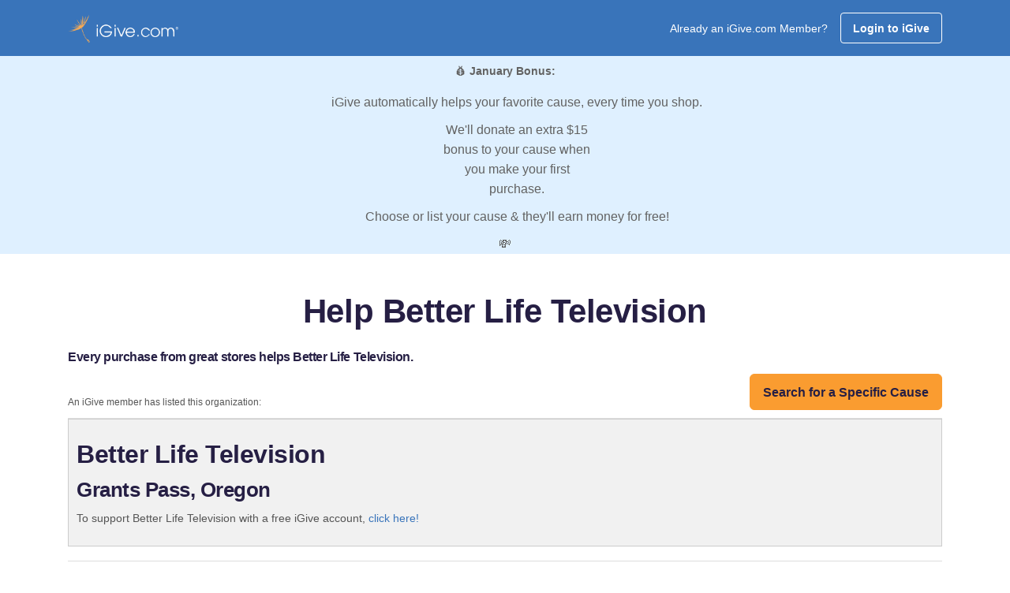

--- FILE ---
content_type: text/css
request_url: https://blog.igive.com/res/css/responsive_new.css
body_size: 1016
content:
/* @media screen and (min-width:1200px){
	.container{ width:1054px;}	
} */
@media screen and (max-width:1100px){
	#FBStuff iframe{ margin:-20px 0 0;}
	/* header .header_top span.heading_text{ margin-top:25px;} */
}
@media screen and (max-width:1024px){
	.tell_a_friend .col-lg-12 ~ .col-lg-6{ min-height:293px;}
	
}
/* @media screen and (max-width:991px){
	header .header_top span.heading_text{ font-size:14px;}
	footer .col-sm-6 ul{ margin-top:0px;}
	footer .col-sm-6:first-child ul{ margin-top:25px;}
	footer .col-sm-6:nth-child(2) ul{ margin-top:25px;}

	#MemberHomeLeftDiv {
		width:100%;
	}
	
	#MemberHomeRightDiv {
		width:100%;
	}

	#MerchantTable {
		table-layout: auto;
	}

	.container {
    	width: 100% !important;
	}
} */

/* @media screen and (max-width:925px){
	
	#LoginUpperLeftDiv {
		width: 40%;
	}
	
	#LoginUpperRightDiv {
		width: 60%;
	}
} */

@media screen and (max-width:768px){
	#MyStatsUpperLeftDiv, #DashboardUpperLeftDiv, #MyStatsUpperRightDiv, #DashboardUpperRightDiv, #ButtonLeftDiv, #ButtonRightDiv, #LoginUpperLeftDiv, #LoginUpperRightDiv {
		display: block;
		float: none;
		width: 100%;
	}
	
	/* #LoginUpperLeftDiv {
		text-align: center;
	}

	#LoginUpperRightDiv {
		display:none;
	} */
}
@media screen and (max-width:767px){
	/* header .header_top{ text-align:center;}
	header .header_top span.heading_text{ float:none !important; margin:0 0 10px; display:block;}
	header .header_top a + span{ margin:0 0 15px 0; display: block; width:100%;}
	header .navbar-default .navbar-toggle{ background:#3974ba; border:none; padding:11px 10px;}
	header .navbar-default .navbar-toggle .icon-bar{ background:#fff;}
	header .navbar-default .navbar-toggle:focus, .navbar-default .navbar-toggle:hover{ background:#faab53;}
	header .navbar.navbar-default ul{ margin:0px; float: left; width: 100%;}
	header .navbar.navbar-default ul li{ margin:0px; float: left; width: 100%; border-bottom:1px solid #3974ba; text-align:left;}
	header .navbar.navbar-default ul li a{ padding:9px 16px;}
	header .navbar-collapse{ padding:0px; box-shadow:none; border:1px solid #3974ba;}
	header .navbar-default .navbar-collapse, .navbar-default .navbar-form{border-color:#3974ba; border-left:none; border-right:none; border-bottom:none;}
	header .navbar.navbar-default ul li a:hover, header .navbar.navbar-default ul li a:focus{ padding:9px 27px;} */
	
	.tell_a_friend .table-responsive{ border:none;}
	
	/* footer{ padding-bottom:20px;}
	.col-lg-12 ~ .col-lg-6{ min-height:inherit;} 
	.table thead tr th{ padding:8px;} */

}
@media screen and (max-width:700px){

	/* body{font-size:4.5vw !important;font-size-adjust !important;}

	a, p, div, section, span {font-size:3.5vw !important;font-size-adjust !important;}

	.table_container{ width:100%;} */

	#FBStuff {top: 30px; overflow: hidden;}

	#FBStuff iframe {
		margin: 0;
	}

	/* .float-right-bottom-container {position: relative;}
	.float-right-bottom {position: relative;}	

	.input-div {
		width:49%;
	}

	input{min-width:100px;}
	select{max-width: 170px;}
	textarea{max-width: 170px;}

	#ButtonRightDiv ol {
		background: none;
	} */
}

/* @media screen and (max-width:400px){
	header .header_top a {margin: 20px 0 12px;	}
	
} */
